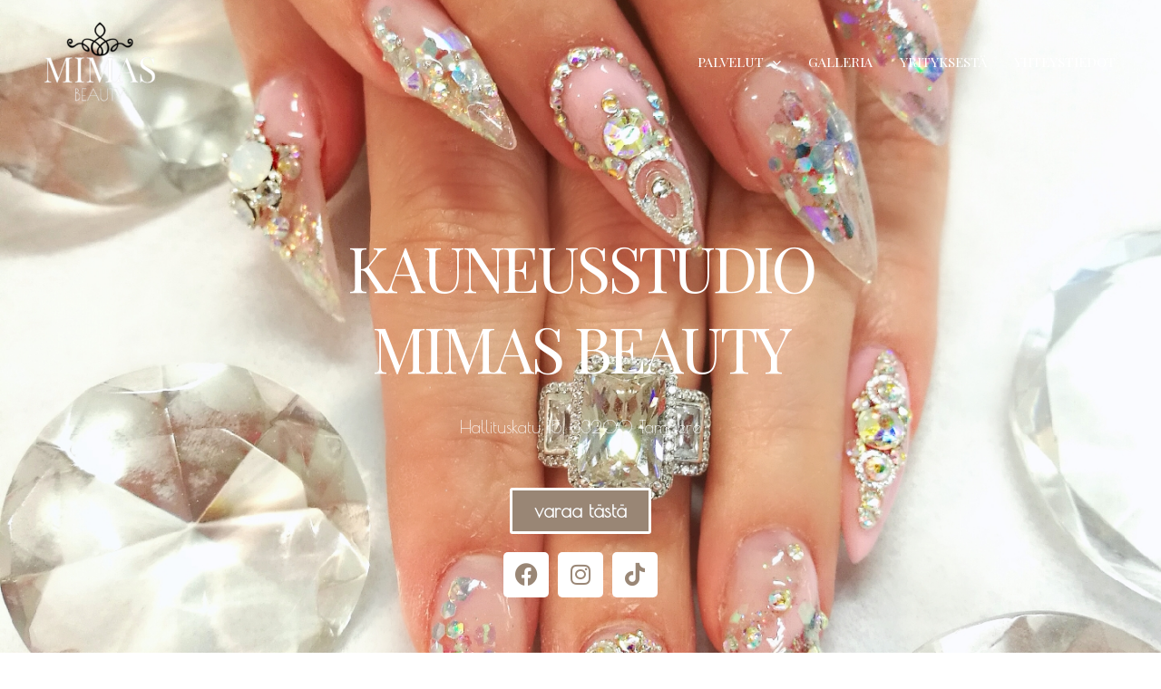

--- FILE ---
content_type: text/css
request_url: https://www.mimasbeauty.com/wordpress/wp-content/uploads/elementor/css/post-699.css?ver=1764753500
body_size: 1239
content:
.elementor-kit-699{--e-global-color-primary:#222228;--e-global-color-secondary:#FFFFFF;--e-global-color-text:#7A7A7A;--e-global-color-accent:#998675;--e-global-typography-primary-font-family:"Playfair Display";--e-global-typography-primary-font-weight:600;--e-global-typography-secondary-font-family:"Playfair Display SC";--e-global-typography-secondary-font-weight:400;--e-global-typography-text-font-family:"Poiret One";--e-global-typography-text-font-weight:400;--e-global-typography-accent-font-family:"Poiret One";--e-global-typography-accent-font-weight:500;--e-global-typography-accent-font-style:italic;}.elementor-section.elementor-section-boxed > .elementor-container{max-width:1140px;}.e-con{--container-max-width:1140px;}.elementor-widget:not(:last-child){margin-block-end:20px;}.elementor-element{--widgets-spacing:20px 20px;--widgets-spacing-row:20px;--widgets-spacing-column:20px;}{}h1.entry-title{display:var(--page-title-display);}@media(max-width:1024px){.elementor-section.elementor-section-boxed > .elementor-container{max-width:1024px;}.e-con{--container-max-width:1024px;}}@media(max-width:767px){.elementor-section.elementor-section-boxed > .elementor-container{max-width:767px;}.e-con{--container-max-width:767px;}}

--- FILE ---
content_type: text/css
request_url: https://www.mimasbeauty.com/wordpress/wp-content/uploads/elementor/css/post-6.css?ver=1764753500
body_size: 30996
content:
.elementor-6 .elementor-element.elementor-element-4140523b > .elementor-container > .elementor-column > .elementor-widget-wrap{align-content:flex-end;align-items:flex-end;}.elementor-6 .elementor-element.elementor-element-4140523b:not(.elementor-motion-effects-element-type-background), .elementor-6 .elementor-element.elementor-element-4140523b > .elementor-motion-effects-container > .elementor-motion-effects-layer{background-image:url("https://www.mimasbeauty.com/wordpress/wp-content/uploads/2019/10/AirBrush_20190929143610.jpg");background-position:center center;background-size:cover;}.elementor-6 .elementor-element.elementor-element-4140523b > .elementor-background-overlay{background-color:var( --e-global-color-primary );opacity:0.5;transition:background 0.3s, border-radius 0.3s, opacity 0.3s;}.elementor-6 .elementor-element.elementor-element-4140523b > .elementor-container{max-width:1140px;}.elementor-6 .elementor-element.elementor-element-4140523b{transition:background 0.3s, border 0.3s, border-radius 0.3s, box-shadow 0.3s;padding:0px 0px 0px 0px;}.elementor-6 .elementor-element.elementor-element-5fb98ca3 > .elementor-element-populated{margin:0px 0px 0px 0px;--e-column-margin-right:0px;--e-column-margin-left:0px;padding:100px 0px 0px 0px;}.elementor-widget-heading .elementor-heading-title{font-family:var( --e-global-typography-primary-font-family ), Sans-serif;font-weight:var( --e-global-typography-primary-font-weight );color:var( --e-global-color-primary );}.elementor-6 .elementor-element.elementor-element-65807846{text-align:center;}.elementor-6 .elementor-element.elementor-element-65807846 .elementor-heading-title{font-family:"Playfair Display", Sans-serif;font-size:69px;font-weight:normal;letter-spacing:-3.6px;color:#ffffff;}.elementor-widget-text-editor{font-family:var( --e-global-typography-text-font-family ), Sans-serif;font-weight:var( --e-global-typography-text-font-weight );color:var( --e-global-color-text );}.elementor-widget-text-editor.elementor-drop-cap-view-stacked .elementor-drop-cap{background-color:var( --e-global-color-primary );}.elementor-widget-text-editor.elementor-drop-cap-view-framed .elementor-drop-cap, .elementor-widget-text-editor.elementor-drop-cap-view-default .elementor-drop-cap{color:var( --e-global-color-primary );border-color:var( --e-global-color-primary );}.elementor-6 .elementor-element.elementor-element-2031f537 > .elementor-widget-container{padding:10px 0px 0px 0px;}.elementor-6 .elementor-element.elementor-element-2031f537{text-align:center;font-size:19px;font-weight:300;line-height:1.4em;color:var( --e-global-color-secondary );}.elementor-widget-button .elementor-button{background-color:var( --e-global-color-accent );font-family:var( --e-global-typography-accent-font-family ), Sans-serif;font-weight:var( --e-global-typography-accent-font-weight );font-style:var( --e-global-typography-accent-font-style );}.elementor-6 .elementor-element.elementor-element-b722b35 .elementor-button{font-family:"Poiret One", Sans-serif;font-size:21px;font-weight:600;font-style:normal;text-shadow:0px 0px 0px rgba(0,0,0,0.3);border-style:solid;}.elementor-6 .elementor-element.elementor-element-969bed2 .elementor-repeater-item-b8bcd6b.elementor-social-icon{background-color:var( --e-global-color-secondary );}.elementor-6 .elementor-element.elementor-element-969bed2 .elementor-repeater-item-b8bcd6b.elementor-social-icon i{color:#998675;}.elementor-6 .elementor-element.elementor-element-969bed2 .elementor-repeater-item-b8bcd6b.elementor-social-icon svg{fill:#998675;}.elementor-6 .elementor-element.elementor-element-969bed2 .elementor-repeater-item-b81e90c.elementor-social-icon{background-color:var( --e-global-color-secondary );}.elementor-6 .elementor-element.elementor-element-969bed2 .elementor-repeater-item-b81e90c.elementor-social-icon i{color:var( --e-global-color-accent );}.elementor-6 .elementor-element.elementor-element-969bed2 .elementor-repeater-item-b81e90c.elementor-social-icon svg{fill:var( --e-global-color-accent );}.elementor-6 .elementor-element.elementor-element-969bed2 .elementor-repeater-item-2ec2665.elementor-social-icon{background-color:var( --e-global-color-secondary );}.elementor-6 .elementor-element.elementor-element-969bed2 .elementor-repeater-item-2ec2665.elementor-social-icon i{color:var( --e-global-color-accent );}.elementor-6 .elementor-element.elementor-element-969bed2 .elementor-repeater-item-2ec2665.elementor-social-icon svg{fill:var( --e-global-color-accent );}.elementor-6 .elementor-element.elementor-element-969bed2{--grid-template-columns:repeat(0, auto);--grid-column-gap:5px;--grid-row-gap:0px;}.elementor-6 .elementor-element.elementor-element-969bed2 .elementor-widget-container{text-align:center;}.elementor-6 .elementor-element.elementor-element-522d4d4:not(.elementor-motion-effects-element-type-background), .elementor-6 .elementor-element.elementor-element-522d4d4 > .elementor-motion-effects-container > .elementor-motion-effects-layer{background-color:#998675;}.elementor-6 .elementor-element.elementor-element-522d4d4{transition:background 0.3s, border 0.3s, border-radius 0.3s, box-shadow 0.3s;}.elementor-6 .elementor-element.elementor-element-522d4d4 > .elementor-background-overlay{transition:background 0.3s, border-radius 0.3s, opacity 0.3s;}.elementor-6 .elementor-element.elementor-element-57cace8:not(.elementor-motion-effects-element-type-background) > .elementor-widget-wrap, .elementor-6 .elementor-element.elementor-element-57cace8 > .elementor-widget-wrap > .elementor-motion-effects-container > .elementor-motion-effects-layer{background-color:#222228;}.elementor-6 .elementor-element.elementor-element-57cace8 > .elementor-element-populated{transition:background 0.3s, border 0.3s, border-radius 0.3s, box-shadow 0.3s;margin:7% 0% 0% 20%;--e-column-margin-right:0%;--e-column-margin-left:20%;padding:100px 100px 100px 100px;}.elementor-6 .elementor-element.elementor-element-57cace8 > .elementor-element-populated > .elementor-background-overlay{transition:background 0.3s, border-radius 0.3s, opacity 0.3s;}.elementor-6 .elementor-element.elementor-element-ddf4bbb .elementor-heading-title{font-family:"Playfair Display SC", Sans-serif;font-size:47px;text-transform:lowercase;color:#ebebeb;}.elementor-6 .elementor-element.elementor-element-3ef7ce59:not(.elementor-motion-effects-element-type-background), .elementor-6 .elementor-element.elementor-element-3ef7ce59 > .elementor-motion-effects-container > .elementor-motion-effects-layer{background-color:#998675;}.elementor-6 .elementor-element.elementor-element-3ef7ce59{transition:background 0.3s, border 0.3s, border-radius 0.3s, box-shadow 0.3s;}.elementor-6 .elementor-element.elementor-element-3ef7ce59 > .elementor-background-overlay{transition:background 0.3s, border-radius 0.3s, opacity 0.3s;}.elementor-6 .elementor-element.elementor-element-6450eac0:not(.elementor-motion-effects-element-type-background) > .elementor-widget-wrap, .elementor-6 .elementor-element.elementor-element-6450eac0 > .elementor-widget-wrap > .elementor-motion-effects-container > .elementor-motion-effects-layer{background-color:#222228;}.elementor-6 .elementor-element.elementor-element-6450eac0 > .elementor-element-populated{transition:background 0.3s, border 0.3s, border-radius 0.3s, box-shadow 0.3s;margin:7% 20% 0% 0%;--e-column-margin-right:20%;--e-column-margin-left:0%;padding:100px 100px 100px 100px;}.elementor-6 .elementor-element.elementor-element-6450eac0 > .elementor-element-populated > .elementor-background-overlay{transition:background 0.3s, border-radius 0.3s, opacity 0.3s;}.elementor-6 .elementor-element.elementor-element-1036550f .elementor-heading-title{font-family:"Playfair Display SC", Sans-serif;font-size:47px;color:#ebebeb;}.elementor-6 .elementor-element.elementor-element-55072561 > .elementor-widget-container{padding:20px 0px 20px 0px;}.elementor-6 .elementor-element.elementor-element-55072561{font-size:17px;font-weight:300;color:var( --e-global-color-secondary );}.elementor-6 .elementor-element.elementor-element-7bc904f3:not(.elementor-motion-effects-element-type-background), .elementor-6 .elementor-element.elementor-element-7bc904f3 > .elementor-motion-effects-container > .elementor-motion-effects-layer{background-color:#ffffff;}.elementor-6 .elementor-element.elementor-element-7bc904f3{transition:background 0.3s, border 0.3s, border-radius 0.3s, box-shadow 0.3s;padding:120px 0px 120px 0px;}.elementor-6 .elementor-element.elementor-element-7bc904f3 > .elementor-background-overlay{transition:background 0.3s, border-radius 0.3s, opacity 0.3s;}.elementor-6 .elementor-element.elementor-element-2368d7d4 > .elementor-widget-container{padding:0px 0px 80px 0px;}.elementor-6 .elementor-element.elementor-element-2368d7d4{text-align:center;}.elementor-6 .elementor-element.elementor-element-2368d7d4 .elementor-heading-title{font-family:"Playfair Display SC", Sans-serif;font-size:50px;color:#222228;}.elementor-6 .elementor-element.elementor-element-7a5f6e14 > .elementor-container{max-width:960px;}.elementor-6 .elementor-element.elementor-element-7a5f6e14{padding:40px 0px 40px 0px;}.elementor-6 .elementor-element.elementor-element-5da857a3 .elementor-heading-title{font-family:"Playfair Display", Sans-serif;font-size:50px;font-weight:600;color:#222228;}.elementor-6 .elementor-element.elementor-element-74f74aa4 > .elementor-widget-container{padding:20px 0px 5px 0px;}.elementor-6 .elementor-element.elementor-element-74f74aa4{font-family:"Poiret One", Sans-serif;font-weight:600;color:var( --e-global-color-primary );}.elementor-widget-toggle .elementor-toggle-title, .elementor-widget-toggle .elementor-toggle-icon{color:var( --e-global-color-primary );}.elementor-widget-toggle .elementor-toggle-icon svg{fill:var( --e-global-color-primary );}.elementor-widget-toggle .elementor-tab-title.elementor-active a, .elementor-widget-toggle .elementor-tab-title.elementor-active .elementor-toggle-icon{color:var( --e-global-color-accent );}.elementor-widget-toggle .elementor-toggle-title{font-family:var( --e-global-typography-primary-font-family ), Sans-serif;font-weight:var( --e-global-typography-primary-font-weight );}.elementor-widget-toggle .elementor-tab-content{color:var( --e-global-color-text );font-family:var( --e-global-typography-text-font-family ), Sans-serif;font-weight:var( --e-global-typography-text-font-weight );}.elementor-6 .elementor-element.elementor-element-4d410f2 .elementor-tab-title.elementor-active a, .elementor-6 .elementor-element.elementor-element-4d410f2 .elementor-tab-title.elementor-active .elementor-toggle-icon{color:var( --e-global-color-primary );}.elementor-6 .elementor-element.elementor-element-4d410f2 .elementor-toggle-title{font-family:"Playfair Display", Sans-serif;font-size:25px;font-weight:600;}.elementor-6 .elementor-element.elementor-element-4d410f2 .elementor-tab-content{color:var( --e-global-color-primary );font-family:"Poiret One", Sans-serif;font-weight:600;}.elementor-6 .elementor-element.elementor-element-55557a72{--grid-template-columns:repeat(0, auto);--icon-size:17px;--grid-column-gap:5px;--grid-row-gap:0px;}.elementor-6 .elementor-element.elementor-element-55557a72 .elementor-widget-container{text-align:center;}.elementor-6 .elementor-element.elementor-element-55557a72 .elementor-social-icon{background-color:var( --e-global-color-primary );--icon-padding:1em;}.elementor-widget-image .widget-image-caption{color:var( --e-global-color-text );font-family:var( --e-global-typography-text-font-family ), Sans-serif;font-weight:var( --e-global-typography-text-font-weight );}.elementor-6 .elementor-element.elementor-element-221d106{text-align:right;}.elementor-6 .elementor-element.elementor-element-43d0b3c6 > .elementor-container{max-width:960px;}.elementor-6 .elementor-element.elementor-element-43d0b3c6{padding:60px 0px 60px 0px;}.elementor-6 .elementor-element.elementor-element-61a8ba23{text-align:left;}.elementor-6 .elementor-element.elementor-element-695f17b3 .elementor-heading-title{font-family:"Playfair Display", Sans-serif;font-size:50px;font-weight:600;color:#222228;}.elementor-6 .elementor-element.elementor-element-613889cf > .elementor-widget-container{padding:20px 0px 5px 0px;}.elementor-6 .elementor-element.elementor-element-613889cf{font-family:"Poiret One", Sans-serif;font-weight:600;color:var( --e-global-color-primary );}.elementor-6 .elementor-element.elementor-element-696203b .elementor-tab-title.elementor-active a, .elementor-6 .elementor-element.elementor-element-696203b .elementor-tab-title.elementor-active .elementor-toggle-icon{color:var( --e-global-color-primary );}.elementor-6 .elementor-element.elementor-element-696203b .elementor-toggle-title{font-family:"Playfair Display", Sans-serif;font-size:25px;font-weight:600;}.elementor-6 .elementor-element.elementor-element-696203b .elementor-tab-content{color:var( --e-global-color-primary );font-family:"Poiret One", Sans-serif;font-weight:600;}.elementor-6 .elementor-element.elementor-element-12b027ed{--grid-template-columns:repeat(0, auto);--icon-size:17px;--grid-column-gap:5px;--grid-row-gap:0px;}.elementor-6 .elementor-element.elementor-element-12b027ed .elementor-widget-container{text-align:center;}.elementor-6 .elementor-element.elementor-element-12b027ed .elementor-social-icon{background-color:var( --e-global-color-primary );--icon-padding:1em;}.elementor-6 .elementor-element.elementor-element-4eea117f > .elementor-container{max-width:960px;}.elementor-6 .elementor-element.elementor-element-4eea117f{padding:40px 0px 40px 0px;}.elementor-6 .elementor-element.elementor-element-513820e0 .elementor-heading-title{font-family:"Playfair Display", Sans-serif;font-size:50px;font-weight:600;color:#222228;}.elementor-6 .elementor-element.elementor-element-269a1081 > .elementor-widget-container{padding:20px 0px 5px 0px;}.elementor-6 .elementor-element.elementor-element-269a1081{font-family:"Poiret One", Sans-serif;font-weight:600;color:var( --e-global-color-primary );}.elementor-6 .elementor-element.elementor-element-0cd0414 .elementor-tab-title.elementor-active a, .elementor-6 .elementor-element.elementor-element-0cd0414 .elementor-tab-title.elementor-active .elementor-toggle-icon{color:var( --e-global-color-primary );}.elementor-6 .elementor-element.elementor-element-0cd0414 .elementor-toggle-title{font-family:"Playfair Display", Sans-serif;font-size:25px;font-weight:600;}.elementor-6 .elementor-element.elementor-element-0cd0414 .elementor-tab-content{color:var( --e-global-color-primary );font-family:"Poiret One", Sans-serif;font-weight:600;}.elementor-6 .elementor-element.elementor-element-1546bb94{--grid-template-columns:repeat(0, auto);--icon-size:17px;--grid-column-gap:5px;--grid-row-gap:0px;}.elementor-6 .elementor-element.elementor-element-1546bb94 .elementor-widget-container{text-align:center;}.elementor-6 .elementor-element.elementor-element-1546bb94 .elementor-social-icon{background-color:var( --e-global-color-primary );--icon-padding:1em;}.elementor-6 .elementor-element.elementor-element-45515c1b{text-align:right;}.elementor-6 .elementor-element.elementor-element-b1289e1 > .elementor-container{max-width:960px;}.elementor-6 .elementor-element.elementor-element-b1289e1{padding:40px 0px 40px 0px;}.elementor-6 .elementor-element.elementor-element-caf1bd6 .elementor-heading-title{font-family:"Playfair Display", Sans-serif;font-size:50px;font-weight:600;color:#222228;}.elementor-6 .elementor-element.elementor-element-0e13b2d > .elementor-widget-container{padding:20px 0px 5px 0px;}.elementor-6 .elementor-element.elementor-element-0e13b2d{font-family:"Poiret One", Sans-serif;font-weight:600;color:var( --e-global-color-primary );}.elementor-6 .elementor-element.elementor-element-e1befc3 .elementor-tab-title.elementor-active a, .elementor-6 .elementor-element.elementor-element-e1befc3 .elementor-tab-title.elementor-active .elementor-toggle-icon{color:var( --e-global-color-primary );}.elementor-6 .elementor-element.elementor-element-e1befc3 .elementor-toggle-title{font-family:"Playfair Display", Sans-serif;font-size:25px;font-weight:600;}.elementor-6 .elementor-element.elementor-element-e1befc3 .elementor-tab-content{color:var( --e-global-color-primary );font-family:"Poiret One", Sans-serif;font-weight:600;}.elementor-6 .elementor-element.elementor-element-69916e8{--grid-template-columns:repeat(0, auto);--icon-size:17px;--grid-column-gap:5px;--grid-row-gap:0px;}.elementor-6 .elementor-element.elementor-element-69916e8 .elementor-widget-container{text-align:center;}.elementor-6 .elementor-element.elementor-element-69916e8 .elementor-social-icon{background-color:var( --e-global-color-primary );--icon-padding:1em;}.elementor-6 .elementor-element.elementor-element-0566ff2{text-align:right;}.elementor-6 .elementor-element.elementor-element-2ac2a753:not(.elementor-motion-effects-element-type-background), .elementor-6 .elementor-element.elementor-element-2ac2a753 > .elementor-motion-effects-container > .elementor-motion-effects-layer{background-image:url("https://www.mimasbeauty.com/wordpress/wp-content/uploads/2021/07/IMG_20210202_183826_3047378321394901.jpg");background-size:cover;}.elementor-6 .elementor-element.elementor-element-2ac2a753{transition:background 0.3s, border 0.3s, border-radius 0.3s, box-shadow 0.3s;}.elementor-6 .elementor-element.elementor-element-2ac2a753 > .elementor-background-overlay{transition:background 0.3s, border-radius 0.3s, opacity 0.3s;}.elementor-6 .elementor-element.elementor-element-638552fa:not(.elementor-motion-effects-element-type-background) > .elementor-widget-wrap, .elementor-6 .elementor-element.elementor-element-638552fa > .elementor-widget-wrap > .elementor-motion-effects-container > .elementor-motion-effects-layer{background-color:rgba(34,34,40,0.74);}.elementor-6 .elementor-element.elementor-element-638552fa > .elementor-element-populated{transition:background 0.3s, border 0.3s, border-radius 0.3s, box-shadow 0.3s;margin:150px 0px 150px 0px;--e-column-margin-right:0px;--e-column-margin-left:0px;padding:80px 80px 80px 80px;}.elementor-6 .elementor-element.elementor-element-638552fa > .elementor-element-populated > .elementor-background-overlay{transition:background 0.3s, border-radius 0.3s, opacity 0.3s;}.elementor-6 .elementor-element.elementor-element-3cb0b2a9{text-align:center;}.elementor-6 .elementor-element.elementor-element-3cb0b2a9 .elementor-heading-title{font-family:"Playfair Display SC", Sans-serif;font-size:49px;font-weight:bold;color:#ffffff;}.elementor-6 .elementor-element.elementor-element-651c80c .elementor-repeater-item-b8bcd6b.elementor-social-icon{background-color:var( --e-global-color-accent );}.elementor-6 .elementor-element.elementor-element-651c80c .elementor-repeater-item-b81e90c.elementor-social-icon{background-color:var( --e-global-color-accent );}.elementor-6 .elementor-element.elementor-element-651c80c .elementor-repeater-item-2ec2665.elementor-social-icon{background-color:var( --e-global-color-accent );}.elementor-6 .elementor-element.elementor-element-651c80c{--grid-template-columns:repeat(0, auto);--grid-column-gap:5px;--grid-row-gap:0px;}.elementor-6 .elementor-element.elementor-element-651c80c .elementor-widget-container{text-align:center;}.elementor-6 .elementor-element.elementor-element-56484b85{padding:40px 0px 40px 0px;}.elementor-widget-icon-box.elementor-view-stacked .elementor-icon{background-color:var( --e-global-color-primary );}.elementor-widget-icon-box.elementor-view-framed .elementor-icon, .elementor-widget-icon-box.elementor-view-default .elementor-icon{fill:var( --e-global-color-primary );color:var( --e-global-color-primary );border-color:var( --e-global-color-primary );}.elementor-widget-icon-box .elementor-icon-box-title, .elementor-widget-icon-box .elementor-icon-box-title a{font-family:var( --e-global-typography-primary-font-family ), Sans-serif;font-weight:var( --e-global-typography-primary-font-weight );}.elementor-widget-icon-box .elementor-icon-box-title{color:var( --e-global-color-primary );}.elementor-widget-icon-box:has(:hover) .elementor-icon-box-title,
					 .elementor-widget-icon-box:has(:focus) .elementor-icon-box-title{color:var( --e-global-color-primary );}.elementor-widget-icon-box .elementor-icon-box-description{font-family:var( --e-global-typography-text-font-family ), Sans-serif;font-weight:var( --e-global-typography-text-font-weight );color:var( --e-global-color-text );}.elementor-6 .elementor-element.elementor-element-314534ce{--icon-box-icon-margin:15px;}.elementor-6 .elementor-element.elementor-element-314534ce.elementor-view-stacked .elementor-icon{background-color:var( --e-global-color-accent );}.elementor-6 .elementor-element.elementor-element-314534ce.elementor-view-framed .elementor-icon, .elementor-6 .elementor-element.elementor-element-314534ce.elementor-view-default .elementor-icon{fill:var( --e-global-color-accent );color:var( --e-global-color-accent );border-color:var( --e-global-color-accent );}.elementor-6 .elementor-element.elementor-element-314534ce .elementor-icon-box-title, .elementor-6 .elementor-element.elementor-element-314534ce .elementor-icon-box-title a{font-family:"Roboto", Sans-serif;font-size:19px;font-weight:600;}.elementor-6 .elementor-element.elementor-element-314534ce .elementor-icon-box-title{color:#e7e7e7;}.elementor-6 .elementor-element.elementor-element-314534ce .elementor-icon-box-description{font-family:"Poiret One", Sans-serif;font-weight:400;}.elementor-6 .elementor-element.elementor-element-5ee6262{--icon-box-icon-margin:15px;}.elementor-6 .elementor-element.elementor-element-5ee6262.elementor-view-stacked .elementor-icon{background-color:var( --e-global-color-accent );}.elementor-6 .elementor-element.elementor-element-5ee6262.elementor-view-framed .elementor-icon, .elementor-6 .elementor-element.elementor-element-5ee6262.elementor-view-default .elementor-icon{fill:var( --e-global-color-accent );color:var( --e-global-color-accent );border-color:var( --e-global-color-accent );}.elementor-6 .elementor-element.elementor-element-5ee6262 .elementor-icon-box-title, .elementor-6 .elementor-element.elementor-element-5ee6262 .elementor-icon-box-title a{font-family:"Roboto", Sans-serif;font-size:19px;font-weight:600;}.elementor-6 .elementor-element.elementor-element-5ee6262 .elementor-icon-box-title{color:#e7e7e7;}.elementor-6 .elementor-element.elementor-element-5ee6262 .elementor-icon-box-description{font-family:var( --e-global-typography-secondary-font-family ), Sans-serif;font-weight:var( --e-global-typography-secondary-font-weight );}.elementor-6 .elementor-element.elementor-element-31bac88{--icon-box-icon-margin:15px;}.elementor-6 .elementor-element.elementor-element-31bac88.elementor-view-stacked .elementor-icon{background-color:var( --e-global-color-accent );}.elementor-6 .elementor-element.elementor-element-31bac88.elementor-view-framed .elementor-icon, .elementor-6 .elementor-element.elementor-element-31bac88.elementor-view-default .elementor-icon{fill:var( --e-global-color-accent );color:var( --e-global-color-accent );border-color:var( --e-global-color-accent );}.elementor-6 .elementor-element.elementor-element-31bac88 .elementor-icon-box-title, .elementor-6 .elementor-element.elementor-element-31bac88 .elementor-icon-box-title a{font-family:"Roboto", Sans-serif;font-size:19px;font-weight:600;}.elementor-6 .elementor-element.elementor-element-31bac88 .elementor-icon-box-title{color:#e7e7e7;}.elementor-widget-divider{--divider-color:var( --e-global-color-secondary );}.elementor-widget-divider .elementor-divider__text{color:var( --e-global-color-secondary );font-family:var( --e-global-typography-secondary-font-family ), Sans-serif;font-weight:var( --e-global-typography-secondary-font-weight );}.elementor-widget-divider.elementor-view-stacked .elementor-icon{background-color:var( --e-global-color-secondary );}.elementor-widget-divider.elementor-view-framed .elementor-icon, .elementor-widget-divider.elementor-view-default .elementor-icon{color:var( --e-global-color-secondary );border-color:var( --e-global-color-secondary );}.elementor-widget-divider.elementor-view-framed .elementor-icon, .elementor-widget-divider.elementor-view-default .elementor-icon svg{fill:var( --e-global-color-secondary );}.elementor-6 .elementor-element.elementor-element-f4ec955{--divider-border-style:solid;--divider-color:#B49090;--divider-border-width:1px;}.elementor-6 .elementor-element.elementor-element-f4ec955 .elementor-divider-separator{width:100%;}.elementor-6 .elementor-element.elementor-element-f4ec955 .elementor-divider{padding-block-start:15px;padding-block-end:15px;}.elementor-6 .elementor-element.elementor-element-435cfcc{text-align:center;}.elementor-6 .elementor-element.elementor-element-435cfcc .elementor-heading-title{font-family:"Playfair Display SC", Sans-serif;font-size:19px;font-weight:600;color:#B49090;}.elementor-6 .elementor-element.elementor-element-5882d54{--divider-border-style:solid;--divider-color:#B49090;--divider-border-width:1px;}.elementor-6 .elementor-element.elementor-element-5882d54 .elementor-divider-separator{width:100%;}.elementor-6 .elementor-element.elementor-element-5882d54 .elementor-divider{padding-block-start:15px;padding-block-end:15px;}.elementor-6 .elementor-element.elementor-element-2e5164dc iframe{height:350px;}@media(min-width:768px){.elementor-6 .elementor-element.elementor-element-2b2b5815{width:56.041%;}.elementor-6 .elementor-element.elementor-element-42fa3a41{width:43.958%;}.elementor-6 .elementor-element.elementor-element-1853da9f{width:43.958%;}.elementor-6 .elementor-element.elementor-element-6213f342{width:56.041%;}.elementor-6 .elementor-element.elementor-element-7a56627{width:43.958%;}.elementor-6 .elementor-element.elementor-element-5fda179{width:56.041%;}}@media(max-width:1024px){.elementor-bc-flex-widget .elementor-6 .elementor-element.elementor-element-5fb98ca3.elementor-column .elementor-widget-wrap{align-items:flex-end;}.elementor-6 .elementor-element.elementor-element-5fb98ca3.elementor-column.elementor-element[data-element_type="column"] > .elementor-widget-wrap.elementor-element-populated{align-content:flex-end;align-items:flex-end;}.elementor-6 .elementor-element.elementor-element-65807846 .elementor-heading-title{font-size:65px;}.elementor-6 .elementor-element.elementor-element-2031f537{line-height:1.8em;}.elementor-6 .elementor-element.elementor-element-7bc904f3{padding:60px 30px 60px 30px;}.elementor-6 .elementor-element.elementor-element-2368d7d4 > .elementor-widget-container{padding:0px 0px 0px 0px;}.elementor-6 .elementor-element.elementor-element-221d106{text-align:center;}.elementor-6 .elementor-element.elementor-element-61a8ba23{text-align:center;}.elementor-6 .elementor-element.elementor-element-45515c1b{text-align:center;}.elementor-6 .elementor-element.elementor-element-0566ff2{text-align:center;}.elementor-6 .elementor-element.elementor-element-638552fa > .elementor-element-populated{margin:0px 0px 0px 0px;--e-column-margin-right:0px;--e-column-margin-left:0px;}}@media(max-width:767px){.elementor-6 .elementor-element.elementor-element-4140523b{padding:90px 40px 90px 40px;}.elementor-6 .elementor-element.elementor-element-5fb98ca3 > .elementor-element-populated{padding:0px 0px 0px 0px;}.elementor-6 .elementor-element.elementor-element-65807846 .elementor-heading-title{font-size:40px;letter-spacing:1px;}.elementor-6 .elementor-element.elementor-element-2031f537 > .elementor-widget-container{margin:0px 0px 0px 0px;padding:0px 0px 0px 0px;}.elementor-6 .elementor-element.elementor-element-2031f537{font-size:18px;}.elementor-6 .elementor-element.elementor-element-b722b35 .elementor-button{font-size:18px;letter-spacing:1.9px;}.elementor-6 .elementor-element.elementor-element-57cace8 > .elementor-element-populated{margin:20px 20px 20px 20px;--e-column-margin-right:20px;--e-column-margin-left:20px;padding:30px 30px 30px 30px;}.elementor-6 .elementor-element.elementor-element-ddf4bbb .elementor-heading-title{font-size:30px;}.elementor-6 .elementor-element.elementor-element-6450eac0 > .elementor-element-populated{margin:20px 20px 20px 20px;--e-column-margin-right:20px;--e-column-margin-left:20px;padding:30px 30px 30px 30px;}.elementor-6 .elementor-element.elementor-element-1036550f .elementor-heading-title{font-size:30px;}.elementor-6 .elementor-element.elementor-element-55072561{font-size:15px;}.elementor-6 .elementor-element.elementor-element-7bc904f3{padding:30px 30px 30px 30px;}.elementor-6 .elementor-element.elementor-element-2368d7d4 > .elementor-widget-container{padding:0px 0px 0px 0px;}.elementor-6 .elementor-element.elementor-element-2368d7d4 .elementor-heading-title{font-size:33px;}.elementor-6 .elementor-element.elementor-element-5da857a3 > .elementor-widget-container{padding:25px 0px 0px 0px;}.elementor-6 .elementor-element.elementor-element-5da857a3{text-align:center;}.elementor-6 .elementor-element.elementor-element-5da857a3 .elementor-heading-title{font-size:25px;}.elementor-6 .elementor-element.elementor-element-74f74aa4{text-align:center;}.elementor-6 .elementor-element.elementor-element-55557a72 .elementor-widget-container{text-align:center;}.elementor-6 .elementor-element.elementor-element-221d106{text-align:center;}.elementor-6 .elementor-element.elementor-element-61a8ba23{text-align:center;}.elementor-6 .elementor-element.elementor-element-695f17b3 > .elementor-widget-container{padding:25px 0px 0px 0px;}.elementor-6 .elementor-element.elementor-element-695f17b3{text-align:center;}.elementor-6 .elementor-element.elementor-element-613889cf{text-align:center;}.elementor-6 .elementor-element.elementor-element-12b027ed .elementor-widget-container{text-align:center;}.elementor-6 .elementor-element.elementor-element-513820e0 > .elementor-widget-container{padding:25px 0px 0px 0px;}.elementor-6 .elementor-element.elementor-element-513820e0{text-align:center;}.elementor-6 .elementor-element.elementor-element-269a1081{text-align:center;}.elementor-6 .elementor-element.elementor-element-1546bb94 .elementor-widget-container{text-align:center;}.elementor-6 .elementor-element.elementor-element-45515c1b{text-align:center;}.elementor-6 .elementor-element.elementor-element-caf1bd6 > .elementor-widget-container{padding:25px 0px 0px 0px;}.elementor-6 .elementor-element.elementor-element-caf1bd6{text-align:center;}.elementor-6 .elementor-element.elementor-element-0e13b2d{text-align:center;}.elementor-6 .elementor-element.elementor-element-69916e8 .elementor-widget-container{text-align:center;}.elementor-6 .elementor-element.elementor-element-0566ff2{text-align:center;}.elementor-6 .elementor-element.elementor-element-2ac2a753{padding:0px 0px 0px 0px;}.elementor-6 .elementor-element.elementor-element-638552fa > .elementor-element-populated{margin:0px 0px 0px 0px;--e-column-margin-right:0px;--e-column-margin-left:0px;padding:60px 30px 60px 30px;}.elementor-6 .elementor-element.elementor-element-3cb0b2a9 .elementor-heading-title{font-size:33px;}}